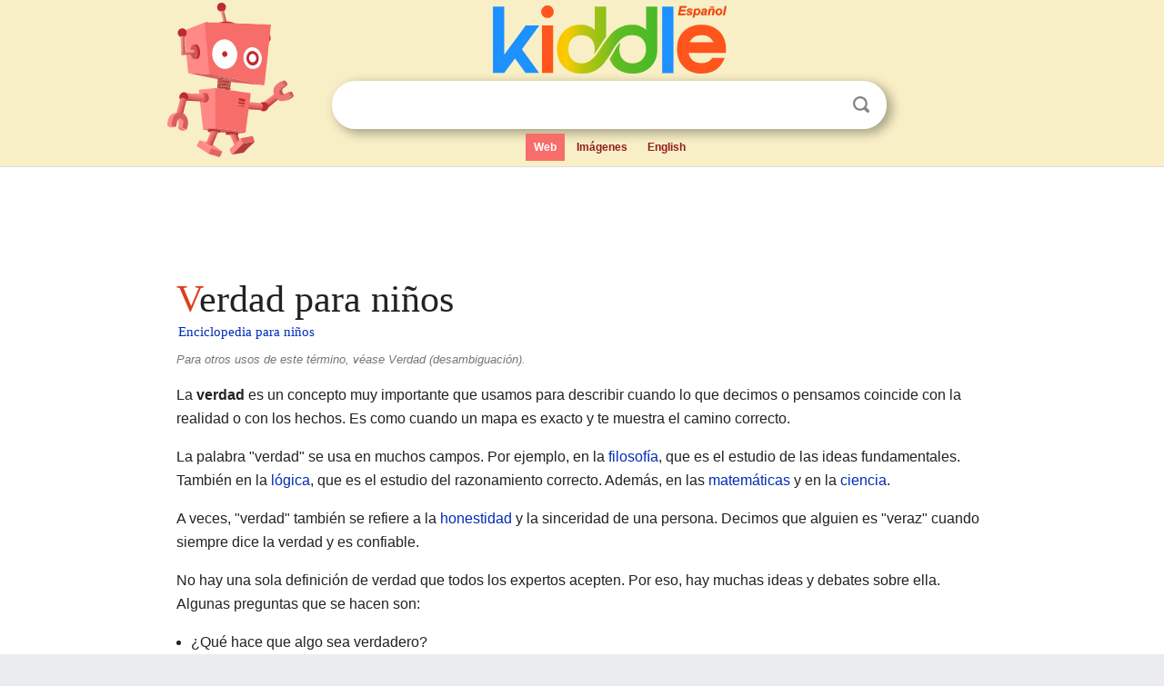

--- FILE ---
content_type: text/html; charset=utf-8
request_url: https://ninos.kiddle.co/Verdad
body_size: 18507
content:
<!DOCTYPE html>
<html class="client-nojs" lang="es" dir="ltr">
<head>
<meta name="viewport" content="width=device-width, initial-scale=1.0">
<meta charset="utf-8"/>
<meta name="description" content="Aprender datos sobre Verdad para niños">
<meta property="og:title" content="Aprender datos sobre Verdad para niños">
<meta property="og:description" content="Aprender datos sobre Verdad para niños">
<meta property="og:locale" content="es_ES">
<meta name="thumbnail" content="https://ninos.kiddle.co/images/thumb/5/5b/Statue_of_Truth.jpg/200px-Statue_of_Truth.jpg" />
<meta property="og:image" content="https://ninos.kiddle.co/images/thumb/5/5b/Statue_of_Truth.jpg/200px-Statue_of_Truth.jpg" />
<link rel="shortcut icon" href="/images/wk/favicon-16x16.png">
<link rel="icon" type="image/png" href="/images/wk/favicon-16x16.png" sizes="16x16">
<link rel="apple-touch-icon" sizes="180x180" href="/images/wk/icon-kiddle.png">
<title>Verdad para Niños</title>
<link rel="stylesheet" href="/load.php?debug=false&amp;lang=es&amp;modules=skins.minerva.base.reset%2Cstyles%7Cskins.minerva.content.styles%7Cskins.minerva.footerV2.styles%7Cskins.minerva.tablet.styles&amp;only=styles&amp;skin=minerva"/>
<meta name="ResourceLoaderDynamicStyles" content=""/>
<meta name="viewport" content="initial-scale=1.0, user-scalable=yes, minimum-scale=0.25, maximum-scale=5.0, width=device-width"/>
<link rel="canonical" href="https://ninos.kiddle.co/Verdad"/>
<meta property="og:url" content="https://ninos.kiddle.co/Verdad">
<style> .pre-content h1 {display: block;} .pre-content h1::first-letter {color: #dd3f1e;}  </style>
</head>
<body class="mediawiki ltr sitedir-ltr mw-hide-empty-elt stable skin-minerva action-view feature-footer-v2">

<div id="mw-mf-viewport">
	
	<div id="mw-mf-page-center">
		<div class="header-container" style="background-color: #f8efc6;">
			<div class="header">
<div>

<table style="
    width: 100%;
"><tbody><tr>

<td id="robotcell"><a href="https://es.kiddle.co"><img src="/images/wk/kids-robot.svg" height="170" width="139" alt="robot de la enciclopedia para niños" style="
    height: 170px;
    width: 139px;
    margin-left: 5px;
    margin-right: -10px;
"></a></td>

<td>

  <div class="search_form">
      <form action="https://es.kiddle.co/s.php" id="cse-search-box" method="GET">

<a href="https://es.kiddle.co"><div class="logo-top" style="text-align: center;"><img src="/images/wk/kids_search_engine_es.svg" border="0" height="75" width="257" alt="Kiddle para niños"></div></a>

        <table><tbody><tr>

            
          <td id="search_container" class="active">  
            <table>
              <tbody><tr>
              
                <td class="search_field_clear">
                  <input type="text" name="q" id="q"  size="35" spellcheck="false" autocapitalize="off" autocomplete="off" onfocus="if (this.value == '') { document.getElementById('search_form_input_clear_one').className = 'search_form_input_clear_closed' }
                  			if (this.value != '') { document.getElementById('search_container').className = 'active'; } " onblur="document.getElementById('search_container').className = ''; " onkeydown="document.getElementById('search_form_input_clear_one').className = 'search_form_input_clear_opened';
                  			document.getElementById('search_container').className = 'active';" onkeyup="if (this.value == '') { document.getElementById('search_form_input_clear_one').className = 'search_form_input_clear_closed'
                  	document.getElementById('search_form_input_clear_one').className = 'search_form_input_clear_closed';
                    document.getElementById('search_container').className = 'active'; };">
                </td>
                
                <td class="search_form_input_clear">
                  <button id="search_form_input_clear_one" class="search_form_input_clear_opened" type="button" value="X" onclick="document.getElementById('q').value=''; document.getElementById('q').focus();">Despejar</button>
                </td>
                
                <td class="search_button">
                  <button type="submit" value="Buscar" class="submit s_btn">Buscar</button>
                </td>              
              
              </tr>
            </tbody></table>  
          </td>
        </tr>
<tr>
<td>

<div class="top_menu">
  <ul>
<li class="active"><a href="https://es.kiddle.co">Web</a></li> <li><a href="https://es.kiddle.co/imagenes.php">Imágenes</a></li> <li><a href="https://www.kiddle.co">English</a></li>
  </ul>
</div>

</td>
</tr>
</tbody></table>
      </form>

      <script type="text/javascript">
          var clearbut = document.getElementById('search_form_input_clear_one');
          var searchfield = document.getElementById('q');
		  var submitbtn = document.getElementById('s_btn');
		  var srcx = document.getElementById('search_container');
		  
          if (searchfield.value != '') { clearbut.className = 'search_form_input_clear_opened'; srcx.className = 'active'; }
		  else if (searchfield.value === '') { clearbut.className = 'search_form_input_clear_closed'; srcx.className = ''; }
      </script>
  </div>
</td>
</tr>
</tbody></table>
</div>
</div>
</div>
		<div id="content" class="mw-body">
			<div class="post-content" style="margin-bottom: -20px;">
<script async src="https://pagead2.googlesyndication.com/pagead/js/adsbygoogle.js?client=ca-pub-2806779683782082"
     crossorigin="anonymous"></script>
<ins class="adsbygoogle" 
     style="display:inline-block;min-width:320px;max-width:890px;width:100%;height:110px"
     data-ad-client="ca-pub-2806779683782082"
     data-ad-slot="2481938001"></ins>
<script>
     (adsbygoogle = window.adsbygoogle || []).push({}); 
</script>

</div><div class="pre-content heading-holder"><h1 id="section_0">Verdad para niños</h1>  <div style="display: block; font-family: 'Linux Libertine','Georgia','Times',serif; font-size: 15px; line-height: 1.3; margin-top: -7px; padding-left: 2px;"><a href="/">Enciclopedia para niños</a></div></div><div id="bodyContent" class="content"><div id="mw-content-text" lang="es" dir="ltr" class="mw-content-ltr"><div class="rellink noprint hatnote">Para otros usos de este término, véase Verdad (desambiguación).</div>
<p>La <b>verdad</b> es un concepto muy importante que usamos para describir cuando lo que decimos o pensamos coincide con la realidad o con los hechos. Es como cuando un mapa es exacto y te muestra el camino correcto.</p>
<p>La palabra "verdad" se usa en muchos campos. Por ejemplo, en la <a href="/Filosof%C3%ADa" title="Filosofía">filosofía</a>, que es el estudio de las ideas fundamentales. También en la <a href="/L%C3%B3gica" title="Lógica">lógica</a>, que es el estudio del razonamiento correcto. Además, en las <a href="/Matem%C3%A1ticas" title="Matemáticas">matemáticas</a> y en la <a href="/Ciencia" title="Ciencia">ciencia</a>.</p>
<p>A veces, "verdad" también se refiere a la <a href="/Honestidad" title="Honestidad">honestidad</a> y la sinceridad de una persona. Decimos que alguien es "veraz" cuando siempre dice la verdad y es confiable.</p>
<p>No hay una sola definición de verdad que todos los expertos acepten. Por eso, hay muchas ideas y debates sobre ella. Algunas preguntas que se hacen son:</p>
<ul>
<li>¿Qué hace que algo sea verdadero?</li>
<li>¿Cómo podemos saber si algo es verdad?</li>
<li>¿Nacemos con algunos conocimientos o los aprendemos?</li>
<li>¿La verdad es algo que descubrimos por nosotros mismos o nos es revelada?</li>
<li>¿La verdad es diferente para cada persona (subjetiva) o es la misma para todos (objetiva)?</li>
<li>¿La verdad cambia (relativa) o es siempre igual (absoluta)?</li>
</ul>
<p>Este artículo te ayudará a entender las principales ideas sobre la verdad a lo largo de la historia.</p>
<p>La verdad ha sido un tema de estudio para <a href="/Teolog%C3%ADa" title="Teología">teólogos</a>, <a href="/Filosof%C3%ADa" title="Filosofía">filósofos</a> y <a href="/L%C3%B3gica" title="Lógica">lógicos</a> durante siglos. Hoy en día, también es un tema de investigación científica.</p>
<ul>
<li>La ciencia estudia cómo funciona nuestra mente al conocer, buscando la verdad basada en pruebas.</li>
<li>La <a href="/Ling%C3%BC%C3%ADstica" title="Lingüística">lingüística</a> se interesa porque el lenguaje es una forma de expresar la verdad.</li>
<li>La antropología filosófica se pregunta por qué los seres humanos preferimos la verdad a la mentira o al error.</li>
<li>La <a href="/Historiograf%C3%ADa" title="Historiografía">historia</a> analiza cómo el concepto de verdad y su importancia han cambiado en diferentes épocas y <a href="/Cultura" title="Cultura">culturas</a>.</li>
<li>La <a href="/Ciencia" title="Ciencia">ciencia</a> busca conocimientos válidos y confiables.</li>
</ul>
<p></p>
<div id="toc" class="toc">
<div id="toctitle">
<h2>Contenido</h2>
</div>
<ul>
<li class="toclevel-1 tocsection-1"><a href="#.C2.BFDe_d.C3.B3nde_viene_la_palabra_.22verdad.22.3F"><span class="toctext">¿De dónde viene la palabra "verdad"?</span></a></li>
<li class="toclevel-1 tocsection-2"><a href="#.C2.BFQu.C3.A9_puede_ser_.22verdadero.22.3F"><span class="toctext">¿Qué puede ser "verdadero"?</span></a>
<ul>
<li class="toclevel-2 tocsection-3"><a href="#Una_diferencia_importante"><span class="toctext">Una diferencia importante</span></a></li>
</ul>
</li>
<li class="toclevel-1 tocsection-4"><a href="#Ideas_sobre_la_verdad_a_lo_largo_del_tiempo"><span class="toctext">Ideas sobre la verdad a lo largo del tiempo</span></a>
<ul>
<li class="toclevel-2 tocsection-5"><a href="#Antig.C3.BCedad"><span class="toctext">Antigüedad</span></a>
<ul>
<li class="toclevel-3 tocsection-6"><a href="#Plat.C3.B3n_y_Arist.C3.B3teles"><span class="toctext">Platón y Aristóteles</span></a></li>
<li class="toclevel-3 tocsection-7"><a href="#Helenismo"><span class="toctext">Helenismo</span></a></li>
</ul>
</li>
<li class="toclevel-2 tocsection-8"><a href="#Edad_Media"><span class="toctext">Edad Media</span></a>
<ul>
<li class="toclevel-3 tocsection-9"><a href="#Juda.C3.ADsmo_y_cristianismo"><span class="toctext">Judaísmo y cristianismo</span></a></li>
<li class="toclevel-3 tocsection-10"><a href="#Filosof.C3.ADa_isl.C3.A1mica"><span class="toctext">Filosofía islámica</span></a></li>
<li class="toclevel-3 tocsection-11"><a href="#Escol.C3.A1stica"><span class="toctext">Escolástica</span></a></li>
</ul>
</li>
<li class="toclevel-2 tocsection-12"><a href="#Edad_Moderna"><span class="toctext">Edad Moderna</span></a>
<ul>
<li class="toclevel-3 tocsection-13"><a href="#Descartes"><span class="toctext">Descartes</span></a></li>
<li class="toclevel-3 tocsection-14"><a href="#Leibniz"><span class="toctext">Leibniz</span></a></li>
<li class="toclevel-3 tocsection-15"><a href="#Hume"><span class="toctext">Hume</span></a></li>
<li class="toclevel-3 tocsection-16"><a href="#Vico"><span class="toctext">Vico</span></a></li>
<li class="toclevel-3 tocsection-17"><a href="#Kant"><span class="toctext">Kant</span></a></li>
</ul>
</li>
<li class="toclevel-2 tocsection-18"><a href="#Siglos_XIX_y_XX"><span class="toctext">Siglos <span>XIX</span> y <span>XX</span></span></a>
<ul>
<li class="toclevel-3 tocsection-19"><a href="#Verdad_filos.C3.B3fica.2C_Verdad_como_sistema.2C_Verdad_Absoluta"><span class="toctext">Verdad filosófica, Verdad como sistema, Verdad Absoluta</span></a></li>
<li class="toclevel-3 tocsection-20"><a href="#Verdad_como_coherencia_y_consistencia"><span class="toctext">Verdad como coherencia y consistencia</span></a></li>
<li class="toclevel-3 tocsection-21"><a href="#Verdad_fenomenol.C3.B3gica"><span class="toctext">Verdad fenomenológica</span></a></li>
<li class="toclevel-3 tocsection-22"><a href="#Vitalismo"><span class="toctext">Vitalismo</span></a></li>
<li class="toclevel-3 tocsection-23"><a href="#Verdad_como_pragmatismo"><span class="toctext">Verdad como pragmatismo</span></a></li>
<li class="toclevel-3 tocsection-24"><a href="#Media_verdad"><span class="toctext">Media verdad</span></a></li>
<li class="toclevel-3 tocsection-25"><a href="#Verdad_como_hermen.C3.A9utica.2C_di.C3.A1logo_y_consenso"><span class="toctext">Verdad como hermenéutica, diálogo y consenso</span></a></li>
<li class="toclevel-3 tocsection-26"><a href="#La_condici.C3.B3n_posmoderna"><span class="toctext">La condición posmoderna</span></a></li>
</ul>
</li>
</ul>
</li>
<li class="toclevel-1 tocsection-27"><a href="#Teor.C3.ADas_actuales_sobre_la_verdad"><span class="toctext">Teorías actuales sobre la verdad</span></a>
<ul>
<li class="toclevel-2 tocsection-28"><a href="#Teor.C3.ADa_correspondentista"><span class="toctext">Teoría correspondentista</span></a></li>
<li class="toclevel-2 tocsection-29"><a href="#Teor.C3.ADa_coherentista"><span class="toctext">Teoría coherentista</span></a></li>
<li class="toclevel-2 tocsection-30"><a href="#Teor.C3.ADa_del_consenso"><span class="toctext">Teoría del consenso</span></a></li>
<li class="toclevel-2 tocsection-31"><a href="#Teor.C3.ADa_pragm.C3.A1tica"><span class="toctext">Teoría pragmática</span></a></li>
<li class="toclevel-2 tocsection-32"><a href="#Teor.C3.ADa_deflacionaria"><span class="toctext">Teoría deflacionaria</span></a></li>
<li class="toclevel-2 tocsection-33"><a href="#Otras_teor.C3.ADas"><span class="toctext">Otras teorías</span></a></li>
</ul>
</li>
<li class="toclevel-1 tocsection-34"><a href="#Definiciones_formales_de_verdad"><span class="toctext">Definiciones formales de verdad</span></a>
<ul>
<li class="toclevel-2 tocsection-35"><a href="#Concepto_sem.C3.A1ntico_de_verdad"><span class="toctext">Concepto semántico de verdad</span></a>
<ul>
<li class="toclevel-3 tocsection-36"><a href="#Alfred_Tarski"><span class="toctext">Alfred Tarski</span></a></li>
<li class="toclevel-3 tocsection-37"><a href="#Saul_Kripke"><span class="toctext">Saul Kripke</span></a></li>
</ul>
</li>
</ul>
</li>
<li class="toclevel-1 tocsection-38"><a href="#Tipos_de_verdad"><span class="toctext">Tipos de verdad</span></a>
<ul>
<li class="toclevel-2 tocsection-39"><a href="#Subjetiva_y_objetiva"><span class="toctext">Subjetiva y objetiva</span></a></li>
<li class="toclevel-2 tocsection-40"><a href="#Relativa_y_absoluta"><span class="toctext">Relativa y absoluta</span></a></li>
<li class="toclevel-2 tocsection-41"><a href="#Ontol.C3.B3gica_y_epistemol.C3.B3gica"><span class="toctext">Ontológica y epistemológica</span></a></li>
<li class="toclevel-2 tocsection-42"><a href="#Material_y_formal"><span class="toctext">Material y formal</span></a></li>
<li class="toclevel-2 tocsection-43"><a href="#Verdad_moral"><span class="toctext">Verdad moral</span></a></li>
</ul>
</li>
<li class="toclevel-1 tocsection-44"><a href="#Verdad_e_historia"><span class="toctext">Verdad e historia</span></a></li>
<li class="toclevel-1 tocsection-45"><a href="#Verdad_y_valor"><span class="toctext">Verdad y valor</span></a></li>
<li class="toclevel-1 tocsection-46"><a href="#V.C3.A9ase_tambi.C3.A9n"><span class="toctext">Véase también</span></a></li>
</ul>
</div>
<p></p>
<h2><span class="mw-headline" id=".C2.BFDe_d.C3.B3nde_viene_la_palabra_.22verdad.22.3F">¿De dónde viene la palabra "verdad"?</span></h2>
<div class="thumb tright">
<div class="thumbinner" style="width:202px;"><a href="/Archivo:Statue_of_Truth.jpg" class="image"><img alt="Archivo:Statue of Truth" src="/images/thumb/5/5b/Statue_of_Truth.jpg/200px-Statue_of_Truth.jpg" width="200" height="267" class="thumbimage"></a>
<div class="thumbcaption">
<div class="magnify"><a href="/Archivo:Statue_of_Truth.jpg" class="internal" title="Aumentar"></a></div>
<i>Veritas</i> por <a href="/Walter_Allward" title="Walter Allward">Walter Seymour Allward</a>, 1920.</div>
</div>
</div>
<p>En <a href="/Lat%C3%ADn" title="Latín">latín</a>, la palabra es <i>veritās</i>, de donde viene nuestra palabra "verdad". En <a href="/Idioma_griego" title="Idioma griego">griego</a>, se dice <i>alétheia</i> (αλήϑεια), que significa "sin velos" o "desvelada", como si algo oculto se revelara. Para el <a href="/Idioma_hebreo" title="Idioma hebreo">hebreo</a> clásico, <i>emuná</i> significa "confianza" o "fidelidad". La palabra <i>eméth</i> (אמת) también se usa para algo firme y digno de confianza.</p><div class="toc" style="background:none; border:none; padding:0;"><div class="thumbinner" style="width:302px;">
<script async src="https://pagead2.googlesyndication.com/pagead/js/adsbygoogle.js?client=ca-pub-2806779683782082"
     crossorigin="anonymous"></script>
<ins class="adsbygoogle" 
     style="display:inline-block;width:300px;height:250px"
     data-ad-client="ca-pub-2806779683782082"
     data-ad-slot="4319964985">
</ins>
<script>
     (adsbygoogle = window.adsbygoogle || []).push({}); 
</script>
</div></div>
<h2><span class="mw-headline" id=".C2.BFQu.C3.A9_puede_ser_.22verdadero.22.3F">¿Qué puede ser "verdadero"?</span></h2>
<p>Cuando decimos que algo "es verdad", ¿a qué nos referimos? Generalmente, consideramos que pueden ser verdaderos:</p>
<ul>
<li>Los <a href="/Hecho_(filosof%C3%ADa)" title="Hecho (filosofía)">hechos</a> y las cosas.</li>
<li>Las <a href="/Creencia" title="Creencia">creencias</a> (lo que pensamos que es cierto).</li>
<li>Las <a href="/Oraci%C3%B3n_(gram%C3%A1tica)" title="Oración (gramática)">oraciones</a> o frases.</li>
<li>Las <a href="/Proposici%C3%B3n" title="Proposición">proposiciones</a> (ideas que pueden ser verdaderas o falsas).</li>
</ul>
<p>Cada una de estas tiene sus propias características. Por ejemplo:</p>
<ul>
<li>Si hablamos de cosas o realidades, nos referimos a la <i>verdad ontológica</i>, que es la verdad de lo que existe.</li>
<li>Si hablamos de proposiciones, nos referimos a la <i>verdad formal</i>, que es la verdad de cómo se conectan las ideas en la <a href="/L%C3%B3gica" title="Lógica">lógica</a>.</li>
<li>Si hablamos de creencias, nos referimos a la <i>verdad epistemológica</i>, que es la verdad de nuestro conocimiento.</li>
<li>Si hablamos de la <a href="/Moral" title="Moral">moral</a>, nos referimos a la <i>veracidad</i> de una persona, que es una <a href="/Virtud" title="Virtud">virtud</a>.</li>
</ul>
<p>La verdad es un concepto muy amplio que abarca muchos campos del conocimiento, por eso es difícil darle una sola definición. A menudo, "todos sabemos lo que es la verdad, pero es difícil explicarla".</p>
<h3><span class="mw-headline" id="Una_diferencia_importante">Una diferencia importante</span></h3>
<p>Cuando decimos que una <a href="/Realidad" title="Realidad">realidad</a> "es verdadera", la distinguimos de algo que es solo "aparente" o "inexistente". Por ejemplo, si algo parece oro pero no lo es, decimos que es "oro falso". Esto se refiere a la <i>verdad ontológica</i>.</p>
<p>Cuando decimos que una <a href="/Creencia" title="Creencia">creencia</a>, una <a href="/Proposici%C3%B3n" title="Proposición">proposición</a> o una frase "es verdadera", nos referimos a que esa creencia o frase coincide con la realidad. Por ejemplo, si decimos "está lloviendo" y realmente está lloviendo, la frase es verdadera. Esto se refiere a la <i>verdad epistemológica</i>.</p>
<h2><span class="mw-headline" id="Ideas_sobre_la_verdad_a_lo_largo_del_tiempo">Ideas sobre la verdad a lo largo del tiempo</span></h2>
<h3><span class="mw-headline" id="Antig.C3.BCedad">Antigüedad</span></h3>
<p>En la antigüedad, surgieron tres ideas principales sobre la verdad:</p>
<ul>
<li>Para los hebreos, la verdad (emunah) era la seguridad y la confianza. Algo verdadero era lo que era fiel y digno de confianza. Dios era la Verdad porque era fiel a sus promesas.</li>
<li>Para los griegos, la verdad (alétheia) era el "desocultamiento del ser". Creían que la verdad era la realidad misma, lo que permanece sin cambiar detrás de las apariencias. Solo se podía conocer con el pensamiento.</li>
<li>Para los latinos, la verdad (verus) significaba veracidad, la correspondencia entre lo que se cree, lo que se dice y lo que realmente es.</li>
</ul>
<h4><span class="mw-headline" id="Plat.C3.B3n_y_Arist.C3.B3teles">Platón y Aristóteles</span></h4>
<div class="thumb tright">
<div class="thumbinner" style="width:252px;"><a href="/Archivo:Sanzio_01_Plato_Aristotle.jpg" class="image"><img alt="Archivo:Sanzio 01 Plato Aristotle" src="/images/thumb/9/98/Sanzio_01_Plato_Aristotle.jpg/250px-Sanzio_01_Plato_Aristotle.jpg" width="250" height="327" class="thumbimage"></a>
<div class="thumbcaption">
<div class="magnify"><a href="/Archivo:Sanzio_01_Plato_Aristotle.jpg" class="internal" title="Aumentar"></a></div>
<a href="/Plat%C3%B3n" title="Platón">Platón</a> y <a href="/Arist%C3%B3teles" title="Aristóteles">Aristóteles</a>, por <a href="/Rafael_Sanzio" title="Rafael Sanzio">Raffaello Sanzio</a> (detalle de <i>La escuela de Atenas</i>, 1509), como representantes de dos grandes filosofías orientadas a la búsqueda de la verdad.</div>
</div>
</div>
<p>Para los griegos, la verdad era lo mismo que la realidad. Creían que la realidad era lo que no cambia, lo que está más allá de lo que percibimos con los sentidos. Por ejemplo, las ideas o los números. La verdad era como descubrir algo que estaba oculto.</p>
<p><a href="/Arist%C3%B3teles" title="Aristóteles">Aristóteles</a> dijo: "Decir de lo que es que no es, o de lo que no es que es, es lo falso; decir de lo que es que es, y de lo que no es que no es, es lo verdadero". Esto significa que una afirmación es verdadera si describe la realidad tal como es.</p>
<p>Los griegos también pensaron que la verdad podía ser una <a href="/Convencionalismo" title="Convencionalismo">convención</a> social, especialmente en el lenguaje y la comunicación. Esto llevó a algunos a pensar que la verdad podía ser subjetiva.</p>
<h4><span class="mw-headline" id="Helenismo">Helenismo</span></h4>
<p>Algunos filósofos griegos, como los <a href="/Escepticismo" title="Escepticismo">escépticos</a>, dudaban de que los humanos pudieran alcanzar la verdad o que fuera muy difícil. Los <a href="/Epicure%C3%ADsmo" title="Epicureísmo">epicúreos</a> creían que todas nuestras percepciones por los sentidos eran verdaderas, y que los errores venían de nuestros juicios sobre esas percepciones. Los <a href="/Estoicismo" title="Estoicismo">estoicos</a> pensaban que la verdad se podía alcanzar a través de impresiones claras y firmes.</p>
<h3><span class="mw-headline" id="Edad_Media">Edad Media</span></h3>
<h4><span class="mw-headline" id="Juda.C3.ADsmo_y_cristianismo">Judaísmo y cristianismo</span></h4>
<div class="thumb tright">
<div class="thumbinner" style="width:302px;"><a href="/Archivo:What-is-truth02.jpg" class="image"><img alt="Archivo:What-is-truth02" src="/images/thumb/1/19/What-is-truth02.jpg/300px-What-is-truth02.jpg" width="300" height="394" class="thumbimage"></a>
<div class="thumbcaption">
<div class="magnify"><a href="/Archivo:What-is-truth02.jpg" class="internal" title="Aumentar"></a></div>
<i>¿Qué es la verdad?</i> por Nikolai Ge, que representa Juan 18:38, en el que <a href="/Poncio_Pilato" title="Poncio Pilato">Pilato</a> le pregunta a <a href="/Jes%C3%BAs_de_Nazaret" title="Jesús de Nazaret">Jesús</a> "¿Qué es la verdad?"</div>
</div>
</div>
<p>Las tradiciones <a href="/Juda%C3%ADsmo" title="Judaísmo">judía</a> y <a href="/Cristianismo" title="Cristianismo">cristiana</a> añadieron una idea importante: la <a href="/Revelaci%C3%B3n_divina" title="Revelación divina">Verdad revelada</a>, que se acepta por la <a href="/Fe" title="Fe">fe</a>. Para los cristianos, Jesús dijo: "Yo soy el camino, y la verdad, y la vida".</p>
<p>En la <a href="/Edad_Media" title="Edad Media">Edad Media</a>, el cristianismo se preguntaba cómo se relacionaban la verdad que venía de la fe y la verdad que se descubría con la <a href="/Raz%C3%B3n" title="Razón">razón</a>.</p>
<h4><span class="mw-headline" id="Filosof.C3.ADa_isl.C3.A1mica">Filosofía islámica</span></h4>
<p><a href="/Avicena" title="Avicena">Avicena</a>, un filósofo islámico, definió la verdad como "lo que corresponde en la mente a lo que está fuera de ella". También dijo que "la verdad de una cosa es propiedad del ser de cada cosa que en ella se ha establecido".</p>
<h4><span class="mw-headline" id="Escol.C3.A1stica">Escolástica</span></h4>
<p><a href="/Tom%C3%A1s_de_Aquino" title="Tomás de Aquino">Santo Tomás de Aquino</a>, un importante pensador de la <a href="/Escol%C3%A1stica" title="Escolástica">Escolástica</a>, retomó ideas de Aristóteles y Avicena. Él dijo que una cosa es verdadera si se ajusta al intelecto divino (Dios) y si puede causar una idea verdadera en la mente humana. Para él, la verdad de nuestro conocimiento se basa en la verdad de las cosas mismas.</p>
<p>Los pensadores de la escolástica creían que la verdad era una propiedad de todo lo que existe.</p>
<h3><span class="mw-headline" id="Edad_Moderna">Edad Moderna</span></h3>
<h4><span class="mw-headline" id="Descartes">Descartes</span></h4>
<p><a href="/Ren%C3%A9_Descartes" title="René Descartes">René Descartes</a> cambió la forma de ver la verdad. Para él, la base de todo conocimiento es la <a href="/Conciencia" title="Conciencia">conciencia</a> y su famosa frase "<a href="/Cogito_ergo_sum" title="Cogito ergo sum">Pienso, luego existo</a>". El criterio de verdad para Descartes era la <a href="/Evidencia" title="Evidencia">evidencia</a> clara y distinta. Creía que si pensamos de forma ordenada, podemos llegar a la verdad con <a href="/Certeza" title="Certeza">certeza</a>.</p>
<h4><span class="mw-headline" id="Leibniz">Leibniz</span></h4>
<p><a href="/Gottfried_Leibniz" title="Gottfried Leibniz">Gottfried Wilhelm Leibniz</a> propuso dos tipos de verdad:</p>
<ul>
<li><b>Verdades de hecho</b>: Son verdades que dependen de la experiencia y podrían ser diferentes. Por ejemplo, "el sol brilla hoy".</li>
<li><b>Verdades de razón</b>: Son verdades que son siempre necesarias y universales, como las verdades de la <a href="/L%C3%B3gica" title="Lógica">lógica</a> o las <a href="/Matem%C3%A1ticas" title="Matemáticas">matemáticas</a>. Por ejemplo, "un triángulo tiene tres lados".</li>
</ul>
<p>El éxito de la nueva <a href="/F%C3%ADsica" title="Física">Física</a> en esta época, con científicos como <a href="/Isaac_Newton" title="Isaac Newton">Newton</a>, se basó en un método científico que usaba la cantidad, la medida y los experimentos para descubrir las leyes de la naturaleza.</p>
<h4><span class="mw-headline" id="Hume">Hume</span></h4>
<p><a href="/David_Hume" title="David Hume">David Hume</a>, un filósofo <a href="/Empirismo" title="Empirismo">empirista</a>, creía que todo nuestro conocimiento viene de la <a href="/Experiencia" title="Experiencia">experiencia</a>. Él dudaba de que pudiéramos tener un conocimiento universal y necesario sobre el mundo, porque la experiencia siempre es particular.</p>
<h4><span class="mw-headline" id="Vico">Vico</span></h4>
<p><a href="/Giambattista_Vico" title="Giambattista Vico">Gianbattista Vico</a> pensó que la única verdad que podemos conocer es la que resulta de la <a href="/Creatividad" title="Creatividad">creatividad</a> o la producción humana. Por ejemplo, solo Dios conoce todo el <a href="/Mundo" title="Mundo">mundo</a> porque lo crea, pero los humanos podemos conocer la <a href="/Historia" title="Historia">historia</a> y las <a href="/Matem%C3%A1ticas" title="Matemáticas">matemáticas</a> porque las construimos.</p>
<h4><span class="mw-headline" id="Kant">Kant</span></h4>
<p><a href="/Immanuel_Kant" title="Immanuel Kant">Immanuel Kant</a> introdujo nuevas ideas sobre la verdad en el conocimiento:</p>
<table border="1">
<tr align="center">
<td>VERDAD</td>
<td>CARACTERÍSTICA</td>
<td>ORIGEN</td>
<td>TIPO DE JUICIO</td>
<td>EJEMPLO</td>
</tr>
<tr align="center">
<td>Verdad de hecho</td>
<td>Puede ser diferente</td>
<td>Viene de la experiencia</td>
<td>Sintético: añade conocimiento</td>
<td>Tengo un libro entre las manos</td>
</tr>
<tr align="center">
<td>Verdad de Razón</td>
<td>Siempre necesaria y universal</td>
<td>No depende de la experiencia</td>
<td>Analítico: el significado ya está en la idea</td>
<td>Todos los mamíferos son animales</td>
</tr>
<tr align="center">
<td>Verdad científica</td>
<td>Universal y necesaria</td>
<td>No depende de la experiencia, pero se aplica a ella</td>
<td>Sintético <i>a priori</i>: añade conocimiento y se aplica a los fenómenos</td>
<td>Los cuerpos se atraen según sus masas y distancias</td>
</tr>
</table>
<p>Para Kant, el conocimiento científico es una combinación de lo que viene de la experiencia y de las estructuras que nuestra mente ya tiene. El límite de lo que podemos conocer es el mundo de los <a href="/Fen%C3%B3meno" title="Fenómeno">fenómenos</a> (lo que podemos experimentar). La realidad en sí misma (el noúmeno) solo podemos pensarla, no conocerla completamente.</p>
<h3><span class="mw-headline" id="Siglos_XIX_y_XX">Siglos <span style="font-variant:small-caps;text-transform:lowercase">XIX</span> y <span style="font-variant:small-caps;text-transform:lowercase">XX</span></span></h3>
<p>La filosofía de Kant influyó mucho en cómo se entendió la verdad. Se empezó a pensar que la razón es la que construye las verdades.</p>
<h4><span class="mw-headline" id="Verdad_filos.C3.B3fica.2C_Verdad_como_sistema.2C_Verdad_Absoluta">Verdad filosófica, Verdad como sistema, Verdad Absoluta</span></h4>
<div class="thumb tright">
<div class="thumbinner" style="width:302px;"><a href="/Archivo:NYPL_Truth_jeh.JPG" class="image"><img alt="Archivo:NYPL Truth jeh" src="/images/thumb/6/6e/NYPL_Truth_jeh.JPG/300px-NYPL_Truth_jeh.JPG" width="300" height="1028" class="thumbimage"></a>
<div class="thumbcaption">
<div class="magnify"><a href="/Archivo:NYPL_Truth_jeh.JPG" class="internal" title="Aumentar"></a></div>
Estatua de la <a href="/Biblioteca_P%C3%BAblica_de_Nueva_York" title="Biblioteca Pública de Nueva York">Biblioteca Pública de Nueva York</a> con la inscripción "Pero sobre todas las cosas la verdad lleva la victoria".</div>
</div>
</div>
<p><a href="/Georg_Wilhelm_Friedrich_Hegel" title="Georg Wilhelm Friedrich Hegel">Hegel</a> propuso que la verdad no está en las cosas aisladas, sino en el proceso de desarrollo de todo, en la unidad del <a href="/Universal_(metaf%C3%ADsica)" title="Universal (metafísica)">Todo</a>. Para él, la <b>verdad absoluta</b> es la filosofía misma, un sistema donde todo está conectado.</p>
<h4><span class="mw-headline" id="Verdad_como_coherencia_y_consistencia">Verdad como coherencia y consistencia</span></h4>
<p>Otra idea es que una afirmación es verdadera si es <a href="/Consistencia_(l%C3%B3gica)" title="Consistencia (lógica)">consistente</a> con todas las demás afirmaciones verdaderas en un sistema. Es decir, no debe contradecirse con ellas. Esta idea es importante en las <a href="/Matem%C3%A1ticas" title="Matemáticas">matemáticas</a> y en los sistemas lógicos. Por ejemplo, el <a href="/Teorema_de_Pit%C3%A1goras" title="Teorema de Pitágoras">teorema de Pitágoras</a> es verdadero porque es coherente con los axiomas de la <a href="/Geometr%C3%ADa" title="Geometría">geometría</a>.</p>
<h4><span class="mw-headline" id="Verdad_fenomenol.C3.B3gica">Verdad fenomenológica</span></h4>
<p><a href="/Edmund_Husserl" title="Edmund Husserl">Edmund Husserl</a> consideró que la verdad tiene varios aspectos: la coincidencia entre lo que pensamos y lo que se nos presenta, el acto de conocer, el objeto que se nos presenta y la corrección de nuestro juicio. Para él, la verdad es una "vivencia" de la evidencia.</p>
<p><a href="/Martin_Heidegger" title="Martin Heidegger">Martin Heidegger</a> creía que la verdad es el "desvelamiento del ser", similar a la idea griega de <i>alétheia</i>. Esto ocurre cuando el ser humano (Dasein) se comporta de forma auténtica en el mundo.</p>
<h4><span class="mw-headline" id="Vitalismo">Vitalismo</span></h4>
<p><a href="/Friedrich_Nietzsche" title="Friedrich Nietzsche">Friedrich Nietzsche</a> pensó que lo verdadero es lo que ayuda a la vida y al desarrollo de las especies. Para él, la búsqueda de la verdad era parte de la "voluntad de poder" de los filósofos. A veces, la falsedad podía ser mejor que la verdad si promovía la vida.</p>
<p><a href="/Jos%C3%A9_Ortega_y_Gasset" title="José Ortega y Gasset">José Ortega y Gasset</a> consideró la verdad como la "coincidencia del hombre consigo mismo", una forma de entender la vida que nos permite saber a qué atenernos.</p>
<h4><span class="mw-headline" id="Verdad_como_pragmatismo">Verdad como pragmatismo</span></h4>
<div class="thumb tright">
<div class="thumbinner" style="width:252px;"><a href="/Archivo:God_is_Truth.jpg" class="image"><img alt="Archivo:God is Truth" src="/images/thumb/a/a0/God_is_Truth.jpg/250px-God_is_Truth.jpg" width="250" height="179" class="thumbimage"></a>
<div class="thumbcaption">
<div class="magnify"><a href="/Archivo:God_is_Truth.jpg" class="internal" title="Aumentar"></a></div>
Dios es la Verdad. El camino de la Verdad pasa por <a href="/Ahimsa" title="Ahimsa">Ahimsa</a> (no violencia). Fechado en Sabarmati el 13 de marzo de 1927. <a href="/Mahatma_Gandhi" title="Mahatma Gandhi">Mohandas Karamchand Gandhi</a>.</div>
</div>
</div>
<p><a href="/William_James" title="William James">William James</a> y otros <a href="/Pragmatismo" title="Pragmatismo">pragmatistas</a> creen que una idea es verdadera si es útil o funciona en la práctica. Si una idea nos ayuda a actuar de manera efectiva y nos lleva a resultados satisfactorios, entonces es verdadera. Por ejemplo, la afirmación "en verano hace calor" es verdadera si nos ayuda a decidir qué ropa usar.</p>
<h4><span class="mw-headline" id="Media_verdad">Media verdad</span></h4>
<p><a href="/Alfred_North_Whitehead" title="Alfred North Whitehead">Alfred North Whitehead</a> dijo que "no hay verdades completas; todas las verdades son verdades a medias". Esto significa que la verdad puede ser compleja y que una parte de la verdad puede ser engañosa si no se considera el panorama completo.</p>
<h4><span class="mw-headline" id="Verdad_como_hermen.C3.A9utica.2C_di.C3.A1logo_y_consenso">Verdad como hermenéutica, diálogo y consenso</span></h4>
<p>La <a href="/Hermen%C3%A9utica" title="Hermenéutica">hermenéutica</a> es el estudio de la interpretación de textos y significados. Filósofos como <a href="/Hans-Georg_Gadamer" title="Hans-Georg Gadamer">Hans-Georg Gadamer</a> y <a href="/J%C3%BCrgen_Habermas" title="Jürgen Habermas">Jürgen Habermas</a> exploraron cómo la <a href="/Tradici%C3%B3n" title="Tradición">tradición</a>, los prejuicios y el <a href="/Di%C3%A1logo" title="Diálogo">diálogo</a> influyen en nuestra comprensión de la verdad. Habermas propuso que la verdad se construye a través de la <a href="/Comunicaci%C3%B3n" title="Comunicación">comunicación</a> y el <a href="/Di%C3%A1logo" title="Diálogo">diálogo</a>, donde las personas buscan un <a href="/Consenso" title="Consenso">consenso</a> basado en la razón.</p>
<h4><span class="mw-headline" id="La_condici.C3.B3n_posmoderna">La condición posmoderna</span></h4>
<p>En la <a href="/Posmodernidad" title="Posmodernidad">posmodernidad</a>, algunos pensadores como <a href="/Michel_Foucault" title="Michel Foucault">Michel Foucault</a> criticaron la idea de una "verdad" única y universal. Foucault sugirió que la verdad está ligada a las estructuras de poder de cada época. Otros, como <a href="/Jacques_Derrida" title="Jacques Derrida">Jacques Derrida</a>, enfatizaron que la verdad se encuentra en el <a href="/Lenguaje" title="Lenguaje">lenguaje</a> y en los textos, y que no hay una realidad "fuera del texto".</p>
<p>Esto llevó a la idea de que no hay un fundamento absoluto para la verdad, y que la verdad se establece por el "uso" del lenguaje y su efectividad.</p>
<h2><span class="mw-headline" id="Teor.C3.ADas_actuales_sobre_la_verdad">Teorías actuales sobre la verdad</span></h2>
<div class="thumb tright">
<div class="thumbinner" style="width:252px;"><a href="/Archivo:Truth_table_II.JPG" class="image"><img alt="Archivo:Truth table II" src="/images/thumb/3/37/Truth_table_II.JPG/250px-Truth_table_II.JPG" width="250" height="266" class="thumbimage"></a>
<div class="thumbcaption">
<div class="magnify"><a href="/Archivo:Truth_table_II.JPG" class="internal" title="Aumentar"></a></div>
Tabla de verdad II</div>
</div>
</div>
<p>Las teorías actuales buscan describir cómo funciona la verdad en el lenguaje y cómo podemos predecir su uso.</p>
<h3><span class="mw-headline" id="Teor.C3.ADa_correspondentista">Teoría correspondentista</span></h3>
<div class="excerpt-block">
<div class="dablink excerpt-hat">Esta sección es un extracto de Teoría correspondentista de la verdad.</div>
<div class="excerpt">
<p>La teoría correspondentista de la verdad, o teoría de la verdad como correspondencia, establece que la verdad o falsedad de una <a href="/Proposici%C3%B3n" title="Proposición">proposición</a> está determinada únicamente por la forma en que se relaciona con el mundo, y si describe con exactitud (se corresponde con) el mundo. Según esta teoría, la verdad consiste en una relación de adecuación o concordancia entre el entendimiento que conoce y lo real, junto con la expresión de un lenguaje (lenguaje «apofántico» que llamaba Aristóteles), lenguaje propio de la ciencia, que expresa la verdad del conocimiento. No obstante en la actualidad, la no aceptación de un conocimiento metafísico de lo real, hace que esta teoría se considere referente a una oración o expresión lingüística que es verdadera cuando lo que dice es el caso.</p>
<p>La teoría de la verdad como correspondencia es quizás la teoría de la verdad más extendida. La idea general se remonta por lo menos a algunos de los filósofos griegos clásicos, tales como <a href="/S%C3%B3crates" title="Sócrates">Sócrates</a>, <a href="/Plat%C3%B3n" title="Platón">Platón</a> y <a href="/Arist%C3%B3teles" title="Aristóteles">Aristóteles</a>. Según la versión <a href="/Tomismo" title="Tomismo">tomista</a> de la adecuación, es el <a href="/Entendimiento" title="Entendimiento">intelecto</a> el que debe adecuarse a la realidad (asimetría adecuacionista): debemos pensar las cosas conforme a lo que son. Así, la proposición «llueve» será verdadera si, efectivamente, llueve en el momento en que se profiere; la proposición «Dios existe» será verdadera si Dios existe, etc. La teoría experimentó un resurgimiento a principios del siglo <span style="font-variant:small-caps;text-transform:lowercase">XX</span> como reacción a la teoría coherentista de la verdad que sostiene que la verdad o falsedad de una proposición está determinada por su relación con otras proposiciones en lugar de su relación con el mundo. Por contraste, las teorías correspondentistas intentan establecer una relación entre los pensamientos o las proposiciones por un lado, y las cosas o los hechos por el otro. En su <i>Tractatus logico-philosophicus</i>, <a href="/Ludwig_Wittgenstein" title="Ludwig Wittgenstein">Ludwig Wittgenstein</a> sostiene que el lenguaje —como serie de proposiciones lógicas— es una figura de la realidad.</p>
<p>Parece que quien en filosofía introdujo el término «adecuación» fue Guillermo de Alvernia. «Julián Marías puso de relieve cómo para el cardenal Nicolás de Cusa (cuya teoría sobre la verdad resulta tan afín a la suya) el conocimiento “se funda en la semejanza; grave afirmación, pues se va alterando la interpretación escolástica del conocimiento y de la verdad como <i>adaequatio intellectus et rei:</i> conocer no es ya apropiarse la cosa misma, sino algo semejante a ella”».Para Julián Marías, como para Ortega, la verdad es <i>alétheia,</i> «descubrimiento o iluminación».</p>
</div>
</div>
<h3><span class="mw-headline" id="Teor.C3.ADa_coherentista">Teoría coherentista</span></h3>
<div class="excerpt-block">
<div class="dablink excerpt-hat">Esta sección es un extracto de Teoría coherentista de la verdad.</div>
<div class="excerpt">
<p>La teoría coherentista de la verdad, o teoría de la verdad como coherencia, es una <a href="/Teor%C3%ADa" title="Teoría">teoría</a> de la verdad que sostiene que una <a href="/Proposici%C3%B3n" title="Proposición">proposición</a> es verdadera solo si es acorde con el resto de las proposiciones del sistema del que forma parte. Así, la proposición «3 + 5 = 8» es verdadera en la medida que es coherente con las reglas de la matemática elemental.</p>
<p>Un principio dominante de estas concepciones es que la verdad es sobre todo una propiedad de sistemas de proposiciones y que solo se puede atribuir verdad a proposiciones individuales derivativamente, de acuerdo con su coherencia con el conjunto. Los teorizadores difieren principalmente en si la coherencia da lugar a muchos sistemas verdaderos posibles o si solo hay un sistema verdadero. Por lo tanto, en general la verdad requiere la adecuación de los elementos en el sistema completo. Ideas como esta forman parte de la perspectiva filosófica conocida como <a href="/Holismo" title="Holismo">holismo</a> teorético.</p>
<p>En general se considera que la coherencia implica algo más que la simple <a href="/Consistencia_(l%C3%B3gica)" title="Consistencia (lógica)">consistencia lógica</a>. Así, se considera que la completitud y la inteligibilidad de los conceptos son dos factores críticos a la hora de juzgar su utilidad y validez. Las teorías coherentistas de la verdad no consideran que la coherencia y la consistencia sean meramente factores importantes de un sistema, sino que estas propiedades deben de ser <i>suficientes</i> para su verdad.</p>
<p>Según otra versión de la teoría coherentista, abanderada especialmente por Harold Henry Joachim, la verdad es una <i>coherencia semántica</i> que involucra algo más que la consistencia lógica. Con este punto de vista, una proposición es verdadera hasta el extenso de que es un constituyente necesario de un todo sistemáticamente coherente. Otros miembros de esta corriente de pensamiento, como Brand Blanshard sostienen que este <i>todo</i> debe ser tan interdependiente que todo elemento en él necesita, e incluso implica, cualquier otro elemento. Los exponentes de este punto de vista infieren que la verdad más completa es una propiedad que solo puede tener un único sistema coherente, llamado el <i>absoluto</i>, y que las proposiciones y sistemas humanamente cogniscibles tienen un grado de verdad proporcional a cuánto se aproximan a este ideal.</p>
<p>Las teorías de la coherencia distinguen el pensamiento de los filósofos <a href="/Racionalismo" title="Racionalismo">racionalistas</a> continentales, especialmente <a href="/Baruch_Spinoza" title="Baruch Spinoza">Spinoza</a>, <a href="/Gottfried_Leibniz" title="Gottfried Leibniz">Leibniz</a> y <a href="/Georg_Wilhelm_Friedrich_Hegel" title="Georg Wilhelm Friedrich Hegel">Hegel</a> junto con el filósofo británico <a href="/Francis_Herbert_Bradley" title="Francis Herbert Bradley">Francis Herbert Bradley</a>. Estas teorías se han revitalizado gracias a algunos partidarios del <a href="/Empirismo_l%C3%B3gico" title="Empirismo lógico">positivismo lógico</a>, notablemente <a href="/Otto_Neurath" title="Otto Neurath">Otto Neurath</a> y <a href="/Carl_Hempel" title="Carl Hempel">Carl Hempel</a>.</p>
</div>
</div>
<h3><span class="mw-headline" id="Teor.C3.ADa_del_consenso">Teoría del consenso</span></h3>
<div class="excerpt-block">
<div class="dablink excerpt-hat">Esta sección es un extracto de Teoría del consenso.</div>
<div class="excerpt">
<table style="" class="noprint plainlinks ambox ambox-content">
<tr>
<td class="ambox-image" width="40"><a href="/Archivo:Commons-emblem-question_book_orange.svg" class="image"><img alt="" src="/images/thumb/1/1f/Commons-emblem-question_book_orange.svg/40px-Commons-emblem-question_book_orange.svg.png" width="40" height="40"></a></td>
<td class="ambox-text">
<div class="ambox-text-div"><strong>Este artículo o sección necesita referencias que aparezcan en una publicación acreditada.</strong> <span class="hide-when-compact"><br>
<span style="font-size: smaller;"><i>Busca fuentes:</i> <span class="plainlinks"><span style="word-break:break-word;">«Verdad»</span> – <span style="word-break:break-word;">noticias</span> · <span style="word-break:break-word;">libros</span> · <span style="word-break:break-word;">académico</span> · <span style="word-break:break-word;">imágenes</span></span></span></span></div>
<div class="hide-when-compact">
<div><small>Este aviso fue puesto el 19 de abril de 2024.</small></div>
</div>
</td>
</tr>
</table>
<p>Una teoría del consenso es cualquier <strong class="selflink">teoría de la verdad</strong> que se refiere al concepto de <a href="/Consenso" title="Consenso">consenso</a> como parte de su concepto de verdad. Las teorías del consenso sostienen que la verdad requiere un procedimiento o acuerdo previo, o conocimiento previo de pautas, o en algunas versiones, que podría llegar a ser acordado por algún grupo específico, siendo de especial relevancia el diálogo como aprendizaje de las condiciones de «igualdad de habla».</p>
</div>
</div>
<h3><span class="mw-headline" id="Teor.C3.ADa_pragm.C3.A1tica">Teoría pragmática</span></h3>
<div class="excerpt-block">
<div class="dablink excerpt-hat">Esta sección es un extracto de <a href="/Pragmatismo#Teor.C3.ADa_pragm.C3.A1tica_de_la_verdad" title="Pragmatismo">Pragmatismo § Teoría pragmática de la verdad</a>.</div>
<div class="excerpt">
<p>Las teorías pragmáticas de la verdad afirman que una proposición es verdadera si resulta útil o funciona en la práctica. Así, la proposición «en verano hace calor» es verdadera si constituye una buena guía para la acción, esto es, si resulta útil para cualquier persona que la considere verdadera. Hay que entender el criterio de utilidad como una apelación a comprobar en la práctica la verdad de las proposiciones, sin caricaturizar la premisa básica. Si sucede tal y como la proposición indica, entonces es verdadera. Así pues, según la teoría de la utilidad, solo podremos establecer la verdad de una proposición cuando la comprobamos en la práctica. Esta exigencia no se produce en la teoría de la correspondencia, en la que una proposición es verdadera si se corresponde con los hechos, aunque estos no puedan comprobarse. Como es obvio, la comprobación de una proposición está sujeta a ciertas limitaciones: primero ha de ser verificable, y además la verificación no es infalible.</p>
<p>El papel de la creencia en representar la realidad es ampliamente debatido en el pragmatismo. ¿Es válida una creencia cuando representa la realidad? Copiar es uno (y solo uno) modo genuino de conocimiento. ¿Las disposiciones de creencias que califican como verdaderas o falsas dependen de qué tan útiles sean en la investigación y en la acción? ¿Es solo en la lucha de los organismos inteligentes con el entorno que las creencias adquieren significado? ¿Una creencia solo se vuelve verdadera cuando tiene éxito en esta lucha? En el pragmatismo, nada práctico o útil se considera necesariamente verdadero, ni nada que ayude a sobrevivir meramente a corto plazo. Por ejemplo, creer que una persona cercana es leal puede ayudar a sentirse mejor ahora, pero ciertamente no es útil desde una perspectiva a más largo plazo si no concuerda con los hechos (y por lo tanto no es verdad).</p>
</div>
</div>
<h3><span class="mw-headline" id="Teor.C3.ADa_deflacionaria">Teoría deflacionaria</span></h3>
<div class="excerpt-block">
<div class="dablink excerpt-hat">Esta sección es un extracto de Teoría deflacionaria de la verdad.</div>
<div class="excerpt">
<p>La teoría deflacionaria de la verdad es una familia de <a href="/Teor%C3%ADa" title="Teoría">teorías</a> que comparten la afirmación de que las aseveraciones que predican la verdad de una proposición en realidad no le atribuyen una propiedad llamada verdad a dicha proposición o enunciado de la misma forma que se atribuye una propiedad a un objeto cualquiera. <a href="/Michael_Dummett" title="Michael Dummett">Michael Dummett</a> atribuye la teoría de manera inicial a <a href="/Gottlob_Frege" title="Gottlob Frege">Gottlob Frege</a>, y esta habría encontrado defensa en otros autores como Quine, Ayer y Ramsey.</p>
<p>Las teorías que sostienen que la verdad es una propiedad de los portadores de verdad, tal como interpretar que «algunas manzanas son rojas» equivale a afirmar que «el rojo es una propiedad de algunas manzanas», se las llama teorías robustas (o inflacionarias) de la verdad.</p>
<p>Para tales teorías, la tarea es explicar la naturaleza de esa propiedad. Los criterios de verdad definen qué se entiende por «verdad» y nos ayudan a decidir si una proposición es verdadera o falsa. Hay diferentes criterios de verdad, aplicables a distintos tipos de proposiciones. Tales han sido tradicionalmente las teorías acerca de la verdad.</p>
<p>En la actualidad algunos filósofos rechazan la idea de que la verdad es un concepto robusto en este sentido. Desde este punto de vista, decir «"2 + 2 = 4" es verdad» es no decir más que «2 + 2 = 4», y eso es todo lo que hay para decir acerca de la verdad. Estas posiciones son llamadas teorías deflacionistas de la verdad (porque el concepto ha perdido valor) o también teorías desentrecomilladoras (para llamar la atención a la mera «desaparición» de las comillas de citación en casos como el del ejemplo de arriba). La preocupación más importante de estas visiones es aclarar esos casos especiales donde parece que el concepto de la verdad tiene propiedades peculiares e interesantes.</p>
<p>Desde este punto de vista, la verdad no es el nombre de alguna propiedad de las proposiciones —algo sobre lo que uno podría tener una teoría. La creencia de que la verdad es una propiedad es sólo una ilusión causada por el hecho de que tenemos que predicar «es verdad» en nuestro lenguaje. Como la gran parte de los predicados nombran propiedades, nosotros asumimos de forma natural que «es verdad» también lo es.</p>
<p>Pero, de acuerdo con los deflacionistas, las declaraciones que parecen decir la verdad realmente no hacen más que indicar estar de acuerdo con la declaración.</p>
<p>Es común entender que la verdad es una propiedad de las proposiciones verdaderas, en el mismo sentido que rojez es una propiedad de las cosas rojas. Las afirmaciones como «esa oración es verdadera» se analizarían como oraciones de sujeto-predicado comunes y su verdad dependerían del tipo de concepción particular de la verdad que se maneje. Esta postura de la verdad se denomina «teoría inflacionaria de la verdad»</p>
</div>
</div>
<h3><span class="mw-headline" id="Otras_teor.C3.ADas">Otras teorías</span></h3>
<p>El constructivismo dice que la verdad es algo que construimos nosotros mismos, tanto individualmente como en sociedad, y no algo que simplemente descubrimos tal cual es.</p>
<h2><span class="mw-headline" id="Definiciones_formales_de_verdad">Definiciones formales de verdad</span></h2>
<h3><span class="mw-headline" id="Concepto_sem.C3.A1ntico_de_verdad">Concepto semántico de verdad</span></h3>
<h4><span class="mw-headline" id="Alfred_Tarski">Alfred Tarski</span></h4>
<div class="thumb tright">
<div class="thumbinner" style="width:252px;"><a href="/Archivo:Alfred_Tarski.jpeg" class="image"><img alt="Archivo:Alfred Tarski" src="/images/thumb/1/1d/Alfred_Tarski.jpeg/250px-Alfred_Tarski.jpeg" width="250" height="173" class="thumbimage"></a>
<div class="thumbcaption">
<div class="magnify"><a href="/Archivo:Alfred_Tarski.jpeg" class="internal" title="Aumentar"></a></div>
Alfred Tarski.</div>
</div>
</div>
<p>El matemático y lógico <a href="/Alfred_Tarski" title="Alfred Tarski">Tarski</a> estudió cómo definir la palabra "verdadero" de manera precisa. Él demostró que para evitar problemas, como la <a href="/Paradoja_del_mentiroso" title="Paradoja del mentiroso">paradoja del mentiroso</a>, es importante distinguir entre el lenguaje que estamos estudiando (lenguaje objeto) y el lenguaje que usamos para hablar sobre él (metalenguaje).</p>
<p>Por ejemplo, si decimos "La nieve es blanca", para afirmar que es verdad, debemos decir: "<i>La nieve es blanca</i> es verdadera". Aquí, "La nieve es blanca" es el lenguaje objeto, y la afirmación de su verdad se hace desde un nivel superior, el metalenguaje.</p>
<p>Tarski propuso una definición formal de verdad:</p>
<table border="0" style="background:#ffffff" class="wikitable">
<caption align="center" style="background:DarkSlateBlue; color:white"><b>Definición formal de verdad</b></caption>
<tr>
<th height="50 px" width="800 px">Para un lenguaje formal, que llamamos <b>lenguaje objeto</b> (L<sub>0</sub>):<br>
<p>'P' es verdadero si y solo si P.</p>
</th>
</tr>
</table>
<p>Esto significa que la frase entre comillas ('P') es verdadera si y solo si lo que dice P es cierto. Por ejemplo, "'La nieve es blanca' es verdadero si y solo si la nieve es blanca". Esta definición se basa en la idea de que una oración es verdadera si es "satisfecha" por los objetos a los que se refiere.</p>
<p>Esta forma de entender la verdad ayuda a resolver la <a href="/Paradoja_del_mentiroso" title="Paradoja del mentiroso">paradoja del mentiroso</a>, que dice: "<i>Epiménides el cretense dice que todos los cretenses son mentirosos</i>". Si analizamos la frase con la idea de Tarski, vemos que hay dos niveles de lenguaje: lo que dice Epiménides y el hecho de si los cretenses son mentirosos o no.</p>
<h4><span class="mw-headline" id="Saul_Kripke">Saul Kripke</span></h4>
<div class="thumb tright">
<div class="thumbinner" style="width:202px;"><a href="/Archivo:Kripke.JPG" class="image"><img alt="Archivo:Kripke" src="/images/thumb/d/d4/Kripke.JPG/200px-Kripke.JPG" width="200" height="191" class="thumbimage"></a>
<div class="thumbcaption">
<div class="magnify"><a href="/Archivo:Kripke.JPG" class="internal" title="Aumentar"></a></div>
Kripke en 2005.</div>
</div>
</div>
<p><a href="/Saul_Kripke" title="Saul Kripke">Saul Kripke</a> pensó que la definición de Tarski era demasiado artificial para el lenguaje que usamos todos los días. Kripke quería que la palabra "verdadero" tuviera un significado completo en el lenguaje común.</p>
<p>Él propuso que el significado de "verdadero" en el lenguaje ordinario se establece por cómo lo usa una comunidad de hablantes. Así, una frase es significativa y verdadera si hay circunstancias claras en las que sus condiciones de verdad se cumplen.</p>
<h2><span class="mw-headline" id="Tipos_de_verdad">Tipos de verdad</span></h2>
<h3><span class="mw-headline" id="Subjetiva_y_objetiva">Subjetiva y objetiva</span></h3>
<p>Las <b>verdades subjetivas</b> son aquellas que dependen de la persona que las conoce. Son las verdades de nuestra propia <a href="/Experiencia" title="Experiencia">experiencia</a> o gustos. Por ejemplo, "me gusta el chocolate" es una verdad subjetiva. El <a href="/Subjetivismo" title="Subjetivismo">subjetivismo</a> es la idea de que todas las verdades son subjetivas.</p>
<p>Las <b>verdades objetivas</b>, en cambio, buscan ser independientes de nuestras creencias o gustos personales. Son verdades que se consideran válidas para todos, como las verdades de la <a href="/Ciencia" title="Ciencia">ciencia</a>.</p>
<h3><span class="mw-headline" id="Relativa_y_absoluta">Relativa y absoluta</span></h3>
<p>Las <b>verdades relativas</b> son ideas que solo son verdad en relación con una norma, una cultura o un punto de vista. Por ejemplo, si un tenedor está a la izquierda de una cuchara, eso depende de dónde lo estés mirando. El <a href="/Relativismo" title="Relativismo">relativismo</a> es la idea de que todas las verdades en un área específica (como la moral o el arte) son relativas.</p>
<p>Las <b>verdades absolutas</b> son ideas que serían verdaderas para todas las culturas y en todo momento. A menudo se cree que estas verdades provienen de la naturaleza del universo, de Dios o de alguna esencia fundamental.</p>
<h3><span class="mw-headline" id="Ontol.C3.B3gica_y_epistemol.C3.B3gica">Ontológica y epistemológica</span></h3>
<ul>
<li>La <b>verdad ontológica</b> se refiere a la verdad de la realidad misma. Se usa para distinguir una realidad "verdadera" de una "aparente" o "irreal". Por ejemplo, si algo es "oro falso", parece oro, pero no lo es.</li>
<li>La <b>verdad epistemológica</b> se refiere a la verdad de nuestro conocimiento, creencias o afirmaciones. Una afirmación es verdadera si coincide con la realidad que intenta describir.</li>
</ul>
<p>La verdad ontológica es la base de cualquier concepto de verdad. La verdad epistemológica es la que usamos más comúnmente, como la <a href="/Ciencia" title="Ciencia">verdad científica</a>.</p>
<h3><span class="mw-headline" id="Material_y_formal">Material y formal</span></h3>
<p>La <b>verdad formal</b> se refiere a la verdad de la <a href="/L%C3%B3gica" title="Lógica">lógica</a>, como una <a href="/Tautolog%C3%ADa" title="Tautología">tautología</a> (una afirmación que es siempre verdadera por su estructura, como "si llueve, entonces llueve"). No habla del mundo real.</p>
<p>La <b>verdad material</b> (o epistemológica) tiene un contenido que se refiere al mundo. Por ejemplo, la frase "Si todos los elefantes tienen alas y todos los seres alados vuelan, entonces los elefantes vuelan" es materialmente falsa (los elefantes no tienen alas). Pero formalmente, su estructura lógica es verdadera, porque si las dos primeras partes fueran ciertas, la conclusión también lo sería.</p>
<h3><span class="mw-headline" id="Verdad_moral">Verdad moral</span></h3>
<p>La <b>verdad moral</b> es la coincidencia entre lo que decimos o hacemos y lo que creemos que es verdadero. Su opuesto no es el error, sino la <a href="/Mentira" title="Mentira">mentira</a>. Ser veraz, es decir, decir siempre la verdad, es una <a href="/Virtud" title="Virtud">virtud</a> moral.</p>
<h2><span class="mw-headline" id="Verdad_e_historia">Verdad e historia</span></h2>
<p>El conocimiento de la verdad cambia a lo largo de la historia. Por ejemplo, la idea de que la Tierra gira alrededor del Sol fue propuesta por <a href="/Aristarco_de_Samos" title="Aristarco de Samos">Aristarco de Samos</a> hace mucho tiempo, pero solo fue aceptada como verdad por la comunidad científica siglos después, con <a href="/Nicol%C3%A1s_Cop%C3%A9rnico" title="Nicolás Copérnico">Nicolás Copérnico</a> y en el siglo <span style="font-variant:small-caps;text-transform:lowercase">XVII</span>.</p>
<p>Esto nos hace pensar si la verdad "existe" antes de que la conozcamos, o si la verdad se "hace" o se "construye" a medida que la <a href="/Raz%C3%B3n" title="Razón">racionalidad</a> humana se desarrolla y comprende mejor el mundo. La verdad racional es un proceso que se cumple en la historia.</p>
<h2><span class="mw-headline" id="Verdad_y_valor">Verdad y valor</span></h2>
<p>La verdad racional no solo es un hecho histórico, sino que también tiene un valor. Las teorías científicas, por ejemplo, se reemplazan por otras que son más eficaces, coherentes y comprensivas.</p>
<p>Esto significa que la búsqueda de la verdad es una actividad humana que busca lo "bueno" en el conocimiento. No hay una única "racionalidad" o "verdad" absoluta, sino diferentes formas de justificar el conocimiento en cada momento histórico y cultural.</p>
<p>|</p>
<h2><span class="mw-headline" id="V.C3.A9ase_tambi.C3.A9n">Véase también</span></h2>
<p><img alt="Kids robot.svg" src="/images/thumb/5/5f/Kids_robot.svg/60px-Kids_robot.svg.png" width="60" height="73"> En inglés: <a class="external text" href="https://kids.kiddle.co/Truth">Truth Facts for Kids</a></p>






</div><div class="printfooter">
Obtenido de «<a dir="ltr" href="https://ninos.kiddle.co/index.php?title=Verdad&amp;oldid=5062418">https://ninos.kiddle.co/index.php?title=Verdad&amp;oldid=5062418</a>»</div>
</div>
<div class="post-content" style="margin-top: 0px;">

 <!-- US -->
<script async src="https://pagead2.googlesyndication.com/pagead/js/adsbygoogle.js?client=ca-pub-2806779683782082"
     crossorigin="anonymous"></script>
<!-- K_b_h -->
<ins class="adsbygoogle" 
     style="display:block"
     data-ad-client="ca-pub-2806779683782082"
     data-ad-slot="3472651705"
     data-ad-format="auto"
     data-full-width-responsive="true"></ins>
<script>
     (adsbygoogle = window.adsbygoogle || []).push({}); 
</script>

<a href="https://es.kiddle.co"><img src="/images/wk/kids_search_engine_es.svg" alt="kids search engine" width="171" height="50" style="width: 171px; height: 50px; margin-top: 20px;"></a><br><div class="dablink" style="font-size: 1.0em; color: #848484;">Todo el contenido de los artículos de la <a href="https://ninos.kiddle.co">Enciclopedia Kiddle</a> (incluidas las imágenes) se puede utilizar libremente para fines personales y educativos bajo la licencia <a rel="nofollow" href="https://creativecommons.org/licenses/by-sa/3.0/es">Atribución-CompartirIgual</a> a menos que se indique lo contrario. Citar este artículo:</div>

<a href="https://ninos.kiddle.co/Verdad">Verdad para Niños</a>. <i>Enciclopedia Kiddle.</i>

</div>

<div class="post-content">
 
<div id="footer" role="contentinfo">
        <ul id="footer-info">
	<li id="footer-info-lastmod" style="font-size: 1.1em; line-height: 1.4;"> 


Última edición el 17 oct 2025, a las 10:19 <span style="border: 1px solid #ccc; background: #eee;"><a rel="nofollow" href="https://es.kiddle.co/sugerir.php?article=Verdad">Sugerir&nbsp;una&nbsp;edición</a>.</span>



        </li>
	</ul>
        </div>
</div>

		</div>

<footer >
<div class="post-content footer-content">
<table><tr>
<td>
	<h2><a href="/">Enciclopedia Kiddle</a></h2>
	<div class="license">

El contenido está disponible bajo la licencia <a rel="nofollow" href="https://creativecommons.org/licenses/by-sa/3.0/deed.es">CC BY-SA 3.0</a>, a menos que se indique lo contrario. 
Los artículos de la enciclopedia Kiddle se basan en contenido y hechos seleccionados de <a rel="nofollow" href="https://es.wikipedia.org">Wikipedia</a>, reescritos para niños. 
Powered by <a rel="nofollow" href="https://www.mediawiki.org">MediaWiki</a>.
</div>
	
	<ul class="footer-places hlist hlist-separated">
<li><a href="https://es.kiddle.co">Kiddle Español</a></li>
<li><a href="https://www.kiddle.co">English</a></li>
<li><a rel="nofollow" href="https://es.kiddle.co/quienessomos.php">Quiénes somos</a></li>
<li><a rel="nofollow" href="https://es.kiddle.co/privacidad.php">Política de privacidad</a></li>
<li><a rel="nofollow" href="https://es.kiddle.co/contacto.php">Contacto</a></li>
<li> &copy; 2025 Kiddle.co</li>
	</ul>
</td>
</tr>
</table>	
</div>
</footer>

	</div>
</div>
<!-- v:5 -->
<script>(window.RLQ=window.RLQ||[]).push(function(){mw.config.set({"wgBackendResponseTime":130});});</script>		</body>
		</html>
		

--- FILE ---
content_type: text/html; charset=utf-8
request_url: https://www.google.com/recaptcha/api2/aframe
body_size: 267
content:
<!DOCTYPE HTML><html><head><meta http-equiv="content-type" content="text/html; charset=UTF-8"></head><body><script nonce="t7K0HLFLRNsmx9GF7o3TQg">/** Anti-fraud and anti-abuse applications only. See google.com/recaptcha */ try{var clients={'sodar':'https://pagead2.googlesyndication.com/pagead/sodar?'};window.addEventListener("message",function(a){try{if(a.source===window.parent){var b=JSON.parse(a.data);var c=clients[b['id']];if(c){var d=document.createElement('img');d.src=c+b['params']+'&rc='+(localStorage.getItem("rc::a")?sessionStorage.getItem("rc::b"):"");window.document.body.appendChild(d);sessionStorage.setItem("rc::e",parseInt(sessionStorage.getItem("rc::e")||0)+1);localStorage.setItem("rc::h",'1768832228351');}}}catch(b){}});window.parent.postMessage("_grecaptcha_ready", "*");}catch(b){}</script></body></html>